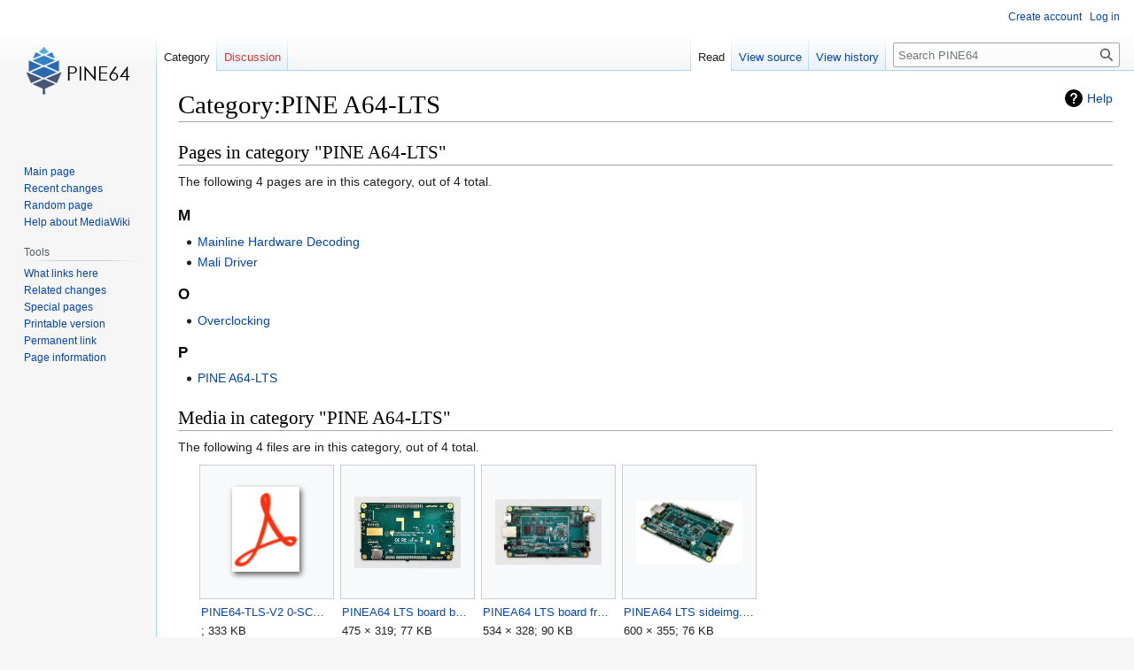

--- FILE ---
content_type: text/html; charset=UTF-8
request_url: https://wiki.pine64.org/wiki/Category:PINE_A64-LTS
body_size: 4842
content:
<!DOCTYPE html>
<html class="client-nojs" lang="en" dir="ltr">
<head>
<meta charset="UTF-8"/>
<title>Category:PINE A64-LTS - PINE64</title>
<script>document.documentElement.className="client-js";RLCONF={"wgBreakFrames":!1,"wgSeparatorTransformTable":["",""],"wgDigitTransformTable":["",""],"wgDefaultDateFormat":"dmy","wgMonthNames":["","January","February","March","April","May","June","July","August","September","October","November","December"],"wgRequestId":"5533dbacdd71e8509903007c","wgCSPNonce":!1,"wgCanonicalNamespace":"Category","wgCanonicalSpecialPageName":!1,"wgNamespaceNumber":14,"wgPageName":"Category:PINE_A64-LTS","wgTitle":"PINE A64-LTS","wgCurRevisionId":17693,"wgRevisionId":17693,"wgArticleId":1265,"wgIsArticle":!0,"wgIsRedirect":!1,"wgAction":"view","wgUserName":null,"wgUserGroups":["*"],"wgCategories":[],"wgPageContentLanguage":"en","wgPageContentModel":"wikitext","wgRelevantPageName":"Category:PINE_A64-LTS","wgRelevantArticleId":1265,"wgIsProbablyEditable":!1,"wgRelevantPageIsProbablyEditable":!1,"wgRestrictionEdit":[],"wgRestrictionMove":[]};RLSTATE={"site.styles":"ready","noscript":"ready",
"user.styles":"ready","user":"ready","user.options":"loading","mediawiki.action.view.categoryPage.styles":"ready","mediawiki.page.gallery.styles":"ready","mediawiki.helplink":"ready","skins.vector.styles.legacy":"ready"};RLPAGEMODULES=["site","mediawiki.page.ready","skins.vector.legacy.js"];</script>
<script>(RLQ=window.RLQ||[]).push(function(){mw.loader.implement("user.options@1hzgi",function($,jQuery,require,module){/*@nomin*/mw.user.tokens.set({"patrolToken":"+\\","watchToken":"+\\","csrfToken":"+\\"});
});});</script>
<link rel="stylesheet" href="/load.php?lang=en&amp;modules=mediawiki.action.view.categoryPage.styles%7Cmediawiki.helplink%7Cmediawiki.page.gallery.styles%7Cskins.vector.styles.legacy&amp;only=styles&amp;skin=vector"/>
<script async="" src="/load.php?lang=en&amp;modules=startup&amp;only=scripts&amp;raw=1&amp;skin=vector"></script>
<meta name="generator" content="MediaWiki 1.37.1"/>
<meta name="format-detection" content="telephone=no"/>
<link rel="shortcut icon" href="/favicon.ico"/>
<link rel="search" type="application/opensearchdescription+xml" href="/opensearch_desc.php" title="PINE64 (en)"/>
<link rel="EditURI" type="application/rsd+xml" href="https://wiki.pine64.org/api.php?action=rsd"/>
<link rel="alternate" type="application/atom+xml" title="PINE64 Atom feed" href="/index.php?title=Special:RecentChanges&amp;feed=atom"/>
	<meta property="og:type" content="article"/>

	<meta property="og:site_name" content="PINE64"/>

	<meta property="og:title" content="PINE A64-LTS"/>

	<meta property="og:url" content="https://wiki.pine64.org/wiki/Category:PINE_A64-LTS"/>

</head>
<body class="mediawiki ltr sitedir-ltr mw-hide-empty-elt ns-14 ns-subject page-Category_PINE_A64-LTS rootpage-Category_PINE_A64-LTS skin-vector action-view skin-vector-legacy"><div id="mw-page-base" class="noprint"></div>
<div id="mw-head-base" class="noprint"></div>
<div id="content" class="mw-body" role="main">
	<a id="top"></a>
	<div id="siteNotice"></div>
	<div class="mw-indicators">
	<div id="mw-indicator-mw-helplink" class="mw-indicator"><a href="https://www.mediawiki.org/wiki/Special:MyLanguage/Help:Categories" target="_blank" class="mw-helplink">Help</a></div>
	</div>
	<h1 id="firstHeading" class="firstHeading" >Category:PINE A64-LTS</h1>
	<div id="bodyContent" class="vector-body">
		<div id="siteSub" class="noprint">From PINE64</div>
		<div id="contentSub"></div>
		<div id="contentSub2"></div>
		
		<div id="jump-to-nav"></div>
		<a class="mw-jump-link" href="#mw-head">Jump to navigation</a>
		<a class="mw-jump-link" href="#searchInput">Jump to search</a>
		<div id="mw-content-text" class="mw-body-content mw-content-ltr" lang="en" dir="ltr"><div class="mw-parser-output">
<!-- 
NewPP limit report
Cached time: 20260116235402
Cache expiry: 86400
Reduced expiry: false
Complications: []
CPU time usage: 0.002 seconds
Real time usage: 0.003 seconds
Preprocessor visited node count: 0/1000000
Post‐expand include size: 0/2097152 bytes
Template argument size: 0/2097152 bytes
Highest expansion depth: 0/40
Expensive parser function count: 0/100
Unstrip recursion depth: 0/20
Unstrip post‐expand size: 0/5000000 bytes
-->
<!--
Transclusion expansion time report (%,ms,calls,template)
100.00%    0.000      1 -total
-->

<!-- Saved in parser cache with key wikidb:pcache:idhash:1265-0!canonical and timestamp 20260116235402 and revision id 17693. Serialized with JSON.
 -->
</div><div class="mw-category-generated" lang="en" dir="ltr"><div id="mw-pages">
<h2>Pages in category "PINE A64-LTS"</h2>
<p>The following 4 pages are in this category, out of 4 total.
</p><div lang="en" dir="ltr" class="mw-content-ltr"><h3>M</h3>
<ul><li><a href="/wiki/Mainline_Hardware_Decoding" title="Mainline Hardware Decoding">Mainline Hardware Decoding</a></li><li><a href="/wiki/Mali_Driver" title="Mali Driver">Mali Driver</a></li></ul><h3>O</h3>
<ul><li><a href="/wiki/Overclocking" title="Overclocking">Overclocking</a></li></ul><h3>P</h3>
<ul><li><a href="/wiki/PINE_A64-LTS" title="PINE A64-LTS">PINE A64-LTS</a></li></ul></div>
</div><div id="mw-category-media">
<h2>Media in category "PINE A64-LTS"</h2>
<p>The following 4 files are in this category, out of 4 total.
</p><ul class="gallery mw-gallery-traditional">
		<li class="gallerybox" style="width: 155px"><div style="width: 155px">
			<div class="thumb" style="width: 150px;"><div style="margin:15px auto;"><a href="/wiki/File:PINE64-TLS-V2_0-SCH-2021-05-12.pdf" class="image"><img alt="PINE64-TLS-V2 0-SCH-2021-05-12.pdf" src="/resources/assets/file-type-icons/fileicon-pdf.png" decoding="async" width="120" height="120" /></a></div></div>
			<div class="gallerytext">
<a href="/wiki/File:PINE64-TLS-V2_0-SCH-2021-05-12.pdf" class="galleryfilename galleryfilename-truncate" title="File:PINE64-TLS-V2 0-SCH-2021-05-12.pdf">PINE64-TLS-V2 0-SCH-2021-05-12.pdf</a>
; 333 KB<br />

			</div>
		</div></li>
		<li class="gallerybox" style="width: 155px"><div style="width: 155px">
			<div class="thumb" style="width: 150px;"><div style="margin:34.5px auto;"><a href="/wiki/File:PINEA64_LTS_board_back.jpg" class="image"><img alt="PINEA64 LTS board back.jpg" src="/images/e/e7/PINEA64_LTS_board_back.jpg" decoding="async" width="120" height="81" /></a></div></div>
			<div class="gallerytext">
<a href="/wiki/File:PINEA64_LTS_board_back.jpg" class="galleryfilename galleryfilename-truncate" title="File:PINEA64 LTS board back.jpg">PINEA64 LTS board back.jpg</a>
475 × 319; 77 KB<br />

			</div>
		</div></li>
		<li class="gallerybox" style="width: 155px"><div style="width: 155px">
			<div class="thumb" style="width: 150px;"><div style="margin:38px auto;"><a href="/wiki/File:PINEA64_LTS_board_front.jpg" class="image"><img alt="PINEA64 LTS board front.jpg" src="/images/6/64/PINEA64_LTS_board_front.jpg" decoding="async" width="120" height="74" /></a></div></div>
			<div class="gallerytext">
<a href="/wiki/File:PINEA64_LTS_board_front.jpg" class="galleryfilename galleryfilename-truncate" title="File:PINEA64 LTS board front.jpg">PINEA64 LTS board front.jpg</a>
534 × 328; 90 KB<br />

			</div>
		</div></li>
		<li class="gallerybox" style="width: 155px"><div style="width: 155px">
			<div class="thumb" style="width: 150px;"><div style="margin:39.5px auto;"><a href="/wiki/File:PINEA64_LTS_sideimg.jpg" class="image"><img alt="PINEA64 LTS sideimg.jpg" src="/images/7/72/PINEA64_LTS_sideimg.jpg" decoding="async" width="120" height="71" /></a></div></div>
			<div class="gallerytext">
<a href="/wiki/File:PINEA64_LTS_sideimg.jpg" class="galleryfilename galleryfilename-truncate" title="File:PINEA64 LTS sideimg.jpg">PINEA64 LTS sideimg.jpg</a>
600 × 355; 76 KB<br />

			</div>
		</div></li>
</ul>
</div></div>
<div class="printfooter">Retrieved from "<a dir="ltr" href="https://wiki.pine64.org/index.php?title=Category:PINE_A64-LTS&amp;oldid=17693">https://wiki.pine64.org/index.php?title=Category:PINE_A64-LTS&amp;oldid=17693</a>"</div></div>
		<div id="catlinks" class="catlinks catlinks-allhidden" data-mw="interface"></div>
	</div>
</div>

<div id="mw-navigation">
	<h2>Navigation menu</h2>
	<div id="mw-head">
		<nav id="p-personal" class="mw-portlet mw-portlet-personal vector-user-menu-legacy vector-menu" aria-labelledby="p-personal-label" role="navigation" 
	 >
	<h3 id="p-personal-label" class="vector-menu-heading"> <span>Personal tools</span>
	</h3>
	<div class="vector-menu-content">
		
		<ul class="vector-menu-content-list"><li id="pt-createaccount" class="mw-list-item"><a href="/index.php?title=Special:CreateAccount&amp;returnto=Category%3APINE+A64-LTS" title="You are encouraged to create an account and log in; however, it is not mandatory">Create account</a></li><li id="pt-login" class="mw-list-item"><a href="/index.php?title=Special:UserLogin&amp;returnto=Category%3APINE+A64-LTS" title="You are encouraged to log in; however, it is not mandatory [o]" accesskey="o">Log in</a></li></ul>
		
	</div>
</nav>

		<div id="left-navigation">
			<nav id="p-namespaces" class="mw-portlet mw-portlet-namespaces vector-menu vector-menu-tabs" aria-labelledby="p-namespaces-label" role="navigation" 
	 >
	<h3 id="p-namespaces-label" class="vector-menu-heading"> <span>Namespaces</span>
	</h3>
	<div class="vector-menu-content">
		
		<ul class="vector-menu-content-list"><li id="ca-nstab-category" class="selected mw-list-item"><a href="/wiki/Category:PINE_A64-LTS" title="View the category page [c]" accesskey="c">Category</a></li><li id="ca-talk" class="new mw-list-item"><a href="/index.php?title=Category_talk:PINE_A64-LTS&amp;action=edit&amp;redlink=1" rel="discussion" title="Discussion about the content page (page does not exist) [t]" accesskey="t">Discussion</a></li></ul>
		
	</div>
</nav>

			<nav id="p-variants" class="mw-portlet mw-portlet-variants emptyPortlet vector-menu-dropdown-noicon vector-menu vector-menu-dropdown" aria-labelledby="p-variants-label" role="navigation" 
	 >
	<input type="checkbox"
		id="p-variants-checkbox"
		role="button"
		aria-haspopup="true"
		data-event-name="ui.dropdown-p-variants"
		class=" vector-menu-checkbox" aria-labelledby="p-variants-label" />
	<h3 id="p-variants-label" class="vector-menu-heading"> <span>Variants</span>
			<span class="vector-menu-checkbox-expanded">expanded</span>
			<span class="vector-menu-checkbox-collapsed">collapsed</span>
	</h3>
	<div class="vector-menu-content">
		
		<ul class="vector-menu-content-list"></ul>
		
	</div>
</nav>

		</div>
		<div id="right-navigation">
			<nav id="p-views" class="mw-portlet mw-portlet-views vector-menu vector-menu-tabs" aria-labelledby="p-views-label" role="navigation" 
	 >
	<h3 id="p-views-label" class="vector-menu-heading"> <span>Views</span>
	</h3>
	<div class="vector-menu-content">
		
		<ul class="vector-menu-content-list"><li id="ca-view" class="selected mw-list-item"><a href="/wiki/Category:PINE_A64-LTS">Read</a></li><li id="ca-viewsource" class="mw-list-item"><a href="/index.php?title=Category:PINE_A64-LTS&amp;action=edit" title="This page is protected.&#10;You can view its source [e]" accesskey="e">View source</a></li><li id="ca-history" class="mw-list-item"><a href="/index.php?title=Category:PINE_A64-LTS&amp;action=history" title="Past revisions of this page [h]" accesskey="h">View history</a></li></ul>
		
	</div>
</nav>

			<nav id="p-cactions" class="mw-portlet mw-portlet-cactions emptyPortlet vector-menu-dropdown-noicon vector-menu vector-menu-dropdown" aria-labelledby="p-cactions-label" role="navigation"  title="More options"
	 >
	<input type="checkbox"
		id="p-cactions-checkbox"
		role="button"
		aria-haspopup="true"
		data-event-name="ui.dropdown-p-cactions"
		class=" vector-menu-checkbox" aria-labelledby="p-cactions-label" />
	<h3 id="p-cactions-label" class="vector-menu-heading"> <span>More</span>
			<span class="vector-menu-checkbox-expanded">expanded</span>
			<span class="vector-menu-checkbox-collapsed">collapsed</span>
	</h3>
	<div class="vector-menu-content">
		
		<ul class="vector-menu-content-list"></ul>
		
	</div>
</nav>

			<div id="p-search" role="search" class="vector-search-box">
	<div>
		<h3 >
			<label for="searchInput">Search</label>
		</h3>
		<form action="/index.php" id="searchform">
			<div id="simpleSearch" data-search-loc="header-navigation">
				<input type="search" name="search" placeholder="Search PINE64" autocapitalize="sentences" title="Search PINE64 [f]" accesskey="f" id="searchInput"/>
				<input type="hidden" name="title" value="Special:Search"/>
				<input type="submit" name="fulltext" value="Search" title="Search the pages for this text" id="mw-searchButton" class="searchButton mw-fallbackSearchButton"/>
				<input type="submit" name="go" value="Go" title="Go to a page with this exact name if it exists" id="searchButton" class="searchButton"/>
			</div>
		</form>
	</div>
</div>

		</div>
	</div>
	
<div id="mw-panel">
	<div id="p-logo" role="banner">
		<a class="mw-wiki-logo" href="/wiki/Main_Page"
			title="Visit the main page"></a>
	</div>
	<nav id="p-navigation" class="mw-portlet mw-portlet-navigation vector-menu vector-menu-portal portal" aria-labelledby="p-navigation-label" role="navigation" 
	 >
	<h3 id="p-navigation-label" class="vector-menu-heading"> <span>Navigation</span>
	</h3>
	<div class="vector-menu-content">
		
		<ul class="vector-menu-content-list"><li id="n-mainpage-description" class="mw-list-item"><a href="/wiki/Main_Page" title="Visit the main page [z]" accesskey="z">Main page</a></li><li id="n-recentchanges" class="mw-list-item"><a href="/wiki/Special:RecentChanges" title="A list of recent changes in the wiki [r]" accesskey="r">Recent changes</a></li><li id="n-randompage" class="mw-list-item"><a href="/wiki/Special:Random" title="Load a random page [x]" accesskey="x">Random page</a></li><li id="n-help-mediawiki" class="mw-list-item"><a href="https://www.mediawiki.org/wiki/Special:MyLanguage/Help:Contents">Help about MediaWiki</a></li></ul>
		
	</div>
</nav>

	<nav id="p-tb" class="mw-portlet mw-portlet-tb vector-menu vector-menu-portal portal" aria-labelledby="p-tb-label" role="navigation" 
	 >
	<h3 id="p-tb-label" class="vector-menu-heading"> <span>Tools</span>
	</h3>
	<div class="vector-menu-content">
		
		<ul class="vector-menu-content-list"><li id="t-whatlinkshere" class="mw-list-item"><a href="/wiki/Special:WhatLinksHere/Category:PINE_A64-LTS" title="A list of all wiki pages that link here [j]" accesskey="j">What links here</a></li><li id="t-recentchangeslinked" class="mw-list-item"><a href="/wiki/Special:RecentChangesLinked/Category:PINE_A64-LTS" rel="nofollow" title="Recent changes in pages linked from this page [k]" accesskey="k">Related changes</a></li><li id="t-specialpages" class="mw-list-item"><a href="/wiki/Special:SpecialPages" title="A list of all special pages [q]" accesskey="q">Special pages</a></li><li id="t-print" class="mw-list-item"><a href="javascript:print();" rel="alternate" title="Printable version of this page [p]" accesskey="p">Printable version</a></li><li id="t-permalink" class="mw-list-item"><a href="/index.php?title=Category:PINE_A64-LTS&amp;oldid=17693" title="Permanent link to this revision of the page">Permanent link</a></li><li id="t-info" class="mw-list-item"><a href="/index.php?title=Category:PINE_A64-LTS&amp;action=info" title="More information about this page">Page information</a></li></ul>
		
	</div>
</nav>

	
</div>

</div>
<footer id="footer" class="mw-footer" role="contentinfo" >
	<ul id="footer-info" >
	<li id="footer-info-lastmod"> This page was last edited on 20 February 2023, at 16:27.</li>
</ul>

	<ul id="footer-places" >
	<li id="footer-places-privacy"><a href="/wiki/PINE64:Privacy_policy" title="PINE64:Privacy policy">Privacy policy</a></li>
	<li id="footer-places-about"><a href="/wiki/PINE64:About" title="PINE64:About">About PINE64</a></li>
	<li id="footer-places-disclaimer"><a href="/wiki/PINE64:General_disclaimer" title="PINE64:General disclaimer">Disclaimers</a></li>
</ul>

	<ul id="footer-icons" class="noprint">
	<li id="footer-poweredbyico"><a href="https://www.mediawiki.org/"><img src="/resources/assets/poweredby_mediawiki_88x31.png" alt="Powered by MediaWiki" srcset="/resources/assets/poweredby_mediawiki_132x47.png 1.5x, /resources/assets/poweredby_mediawiki_176x62.png 2x" width="88" height="31" loading="lazy"/></a></li>
</ul>

</footer>


<script>(RLQ=window.RLQ||[]).push(function(){mw.config.set({"wgPageParseReport":{"limitreport":{"cputime":"0.002","walltime":"0.003","ppvisitednodes":{"value":0,"limit":1000000},"postexpandincludesize":{"value":0,"limit":2097152},"templateargumentsize":{"value":0,"limit":2097152},"expansiondepth":{"value":0,"limit":40},"expensivefunctioncount":{"value":0,"limit":100},"unstrip-depth":{"value":0,"limit":20},"unstrip-size":{"value":0,"limit":5000000},"timingprofile":["100.00%    0.000      1 -total"]},"cachereport":{"timestamp":"20260116235402","ttl":86400,"transientcontent":false}}});mw.config.set({"wgBackendResponseTime":207});});</script>
</body></html>